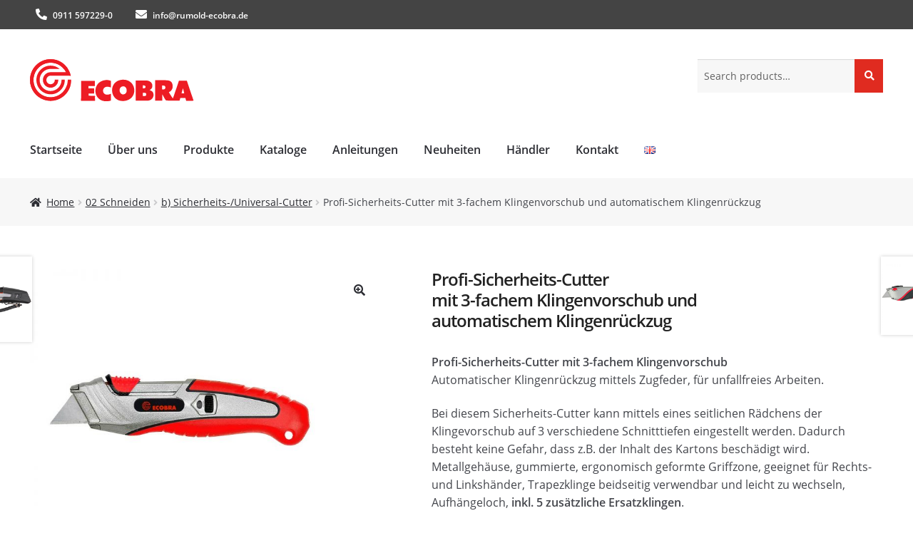

--- FILE ---
content_type: text/html; charset=UTF-8
request_url: https://www.ecobra.de/produkt/profi-sicherheits-cuttermit-3-fachem-klingenvorschub-undautomatischem-klingenrueckzug
body_size: 13943
content:
<!doctype html>
<html lang="de-DE">
<head>
<meta charset="UTF-8">
<meta name="viewport" content="width=device-width, initial-scale=1">
<link rel="profile" href="http://gmpg.org/xfn/11">
<link rel="pingback" href="https://www.ecobra.de/xmlrpc.php">

<title>Profi&#x2d;Sicherheits&#x2d;Cuttermit 3&#x2d;fachem Klingenvorschub undautomatischem Klingenrückzug &#x2d; ECOBRA</title>
<link rel="alternate" href="https://www.ecobra.de/en/produkt/professional-safety-cutter-with-3-positions-of-blade-feed-and-blade-auto-retractable" hreflang="en" />
<link rel="alternate" href="https://www.ecobra.de/produkt/profi-sicherheits-cuttermit-3-fachem-klingenvorschub-undautomatischem-klingenrueckzug" hreflang="de" />

<!-- The SEO Framework by Sybre Waaijer -->
<meta name="robots" content="max-snippet:-1,max-image-preview:large,max-video-preview:-1" />
<meta name="description" content="Profi-Sicherheits-Cutter mit 3-fachem Klingenvorschub Automatischer Klingenr&uuml;ckzug mittels Zugfeder, f&uuml;r unfallfreies Arbeiten. Bei diesem Sicherheits-Cutter&#8230;" />
<meta property="og:image" content="https://www.ecobra.de/wp-content/uploads/2018/03/770490.jpg" />
<meta property="og:image:width" content="800" />
<meta property="og:image:height" content="800" />
<meta property="og:locale" content="de_DE" />
<meta property="og:type" content="product" />
<meta property="og:title" content="Profi&#x2d;Sicherheits&#x2d;Cuttermit 3&#x2d;fachem Klingenvorschub undautomatischem Klingenrückzug" />
<meta property="og:description" content="Profi-Sicherheits-Cutter mit 3-fachem Klingenvorschub Automatischer Klingenr&uuml;ckzug mittels Zugfeder, f&uuml;r unfallfreies Arbeiten. Bei diesem Sicherheits-Cutter kann mittels eines seitlichen R&auml;dchens der&#8230;" />
<meta property="og:url" content="https://www.ecobra.de/produkt/profi-sicherheits-cuttermit-3-fachem-klingenvorschub-undautomatischem-klingenrueckzug" />
<meta property="og:site_name" content="ECOBRA" />
<meta name="twitter:card" content="summary_large_image" />
<meta name="twitter:title" content="Profi&#x2d;Sicherheits&#x2d;Cuttermit 3&#x2d;fachem Klingenvorschub undautomatischem Klingenrückzug" />
<meta name="twitter:description" content="Profi-Sicherheits-Cutter mit 3-fachem Klingenvorschub Automatischer Klingenr&uuml;ckzug mittels Zugfeder, f&uuml;r unfallfreies Arbeiten. Bei diesem Sicherheits-Cutter kann mittels eines seitlichen R&auml;dchens der&#8230;" />
<meta name="twitter:image" content="https://www.ecobra.de/wp-content/uploads/2018/03/770490.jpg" />
<link rel="canonical" href="https://www.ecobra.de/produkt/profi-sicherheits-cuttermit-3-fachem-klingenvorschub-undautomatischem-klingenrueckzug" />
<!-- / The SEO Framework by Sybre Waaijer | 6.46ms meta | 14.86ms boot -->

<link rel='dns-prefetch' href='//www.ecobra.de' />
<link rel='dns-prefetch' href='//s.w.org' />
<link rel="alternate" type="application/rss+xml" title="ECOBRA | Bürobedarf | Schulbedarf | Grafikbedarf &raquo; Feed" href="https://www.ecobra.de/feed" />
<link rel="alternate" type="application/rss+xml" title="ECOBRA | Bürobedarf | Schulbedarf | Grafikbedarf &raquo; Kommentar-Feed" href="https://www.ecobra.de/comments/feed" />
		<script>
			window._wpemojiSettings = {"baseUrl":"https:\/\/s.w.org\/images\/core\/emoji\/13.0.1\/72x72\/","ext":".png","svgUrl":"https:\/\/s.w.org\/images\/core\/emoji\/13.0.1\/svg\/","svgExt":".svg","source":{"concatemoji":"https:\/\/www.ecobra.de\/wp-includes\/js\/wp-emoji-release.min.js?ver=5.7.2"}};
			!function(e,a,t){var n,r,o,i=a.createElement("canvas"),p=i.getContext&&i.getContext("2d");function s(e,t){var a=String.fromCharCode;p.clearRect(0,0,i.width,i.height),p.fillText(a.apply(this,e),0,0);e=i.toDataURL();return p.clearRect(0,0,i.width,i.height),p.fillText(a.apply(this,t),0,0),e===i.toDataURL()}function c(e){var t=a.createElement("script");t.src=e,t.defer=t.type="text/javascript",a.getElementsByTagName("head")[0].appendChild(t)}for(o=Array("flag","emoji"),t.supports={everything:!0,everythingExceptFlag:!0},r=0;r<o.length;r++)t.supports[o[r]]=function(e){if(!p||!p.fillText)return!1;switch(p.textBaseline="top",p.font="600 32px Arial",e){case"flag":return s([127987,65039,8205,9895,65039],[127987,65039,8203,9895,65039])?!1:!s([55356,56826,55356,56819],[55356,56826,8203,55356,56819])&&!s([55356,57332,56128,56423,56128,56418,56128,56421,56128,56430,56128,56423,56128,56447],[55356,57332,8203,56128,56423,8203,56128,56418,8203,56128,56421,8203,56128,56430,8203,56128,56423,8203,56128,56447]);case"emoji":return!s([55357,56424,8205,55356,57212],[55357,56424,8203,55356,57212])}return!1}(o[r]),t.supports.everything=t.supports.everything&&t.supports[o[r]],"flag"!==o[r]&&(t.supports.everythingExceptFlag=t.supports.everythingExceptFlag&&t.supports[o[r]]);t.supports.everythingExceptFlag=t.supports.everythingExceptFlag&&!t.supports.flag,t.DOMReady=!1,t.readyCallback=function(){t.DOMReady=!0},t.supports.everything||(n=function(){t.readyCallback()},a.addEventListener?(a.addEventListener("DOMContentLoaded",n,!1),e.addEventListener("load",n,!1)):(e.attachEvent("onload",n),a.attachEvent("onreadystatechange",function(){"complete"===a.readyState&&t.readyCallback()})),(n=t.source||{}).concatemoji?c(n.concatemoji):n.wpemoji&&n.twemoji&&(c(n.twemoji),c(n.wpemoji)))}(window,document,window._wpemojiSettings);
		</script>
		<style>
img.wp-smiley,
img.emoji {
	display: inline !important;
	border: none !important;
	box-shadow: none !important;
	height: 1em !important;
	width: 1em !important;
	margin: 0 .07em !important;
	vertical-align: -0.1em !important;
	background: none !important;
	padding: 0 !important;
}
</style>
	<link rel='stylesheet' id='wp-block-library-css'  href='https://www.ecobra.de/wp-includes/css/dist/block-library/style.min.css?ver=5.7.2' media='all' />
<link rel='stylesheet' id='wp-block-library-theme-css'  href='https://www.ecobra.de/wp-includes/css/dist/block-library/theme.min.css?ver=5.7.2' media='all' />
<link rel='stylesheet' id='wc-block-vendors-style-css'  href='https://www.ecobra.de/wp-content/plugins/woocommerce/packages/woocommerce-blocks/build/vendors-style.css?ver=4.9.1' media='all' />
<link rel='stylesheet' id='wc-block-style-css'  href='https://www.ecobra.de/wp-content/plugins/woocommerce/packages/woocommerce-blocks/build/style.css?ver=4.9.1' media='all' />
<link rel='stylesheet' id='storefront-gutenberg-blocks-css'  href='https://www.ecobra.de/wp-content/themes/storefront/assets/css/base/gutenberg-blocks.css?ver=3.6.0' media='all' />
<style id='storefront-gutenberg-blocks-inline-css'>

				.wp-block-button__link:not(.has-text-color) {
					color: #333333;
				}

				.wp-block-button__link:not(.has-text-color):hover,
				.wp-block-button__link:not(.has-text-color):focus,
				.wp-block-button__link:not(.has-text-color):active {
					color: #333333;
				}

				.wp-block-button__link:not(.has-background) {
					background-color: #eeeeee;
				}

				.wp-block-button__link:not(.has-background):hover,
				.wp-block-button__link:not(.has-background):focus,
				.wp-block-button__link:not(.has-background):active {
					border-color: #d5d5d5;
					background-color: #d5d5d5;
				}

				.wp-block-quote footer,
				.wp-block-quote cite,
				.wp-block-quote__citation {
					color: #6d6d6d;
				}

				.wp-block-pullquote cite,
				.wp-block-pullquote footer,
				.wp-block-pullquote__citation {
					color: #6d6d6d;
				}

				.wp-block-image figcaption {
					color: #6d6d6d;
				}

				.wp-block-separator.is-style-dots::before {
					color: #333333;
				}

				.wp-block-file a.wp-block-file__button {
					color: #333333;
					background-color: #eeeeee;
					border-color: #eeeeee;
				}

				.wp-block-file a.wp-block-file__button:hover,
				.wp-block-file a.wp-block-file__button:focus,
				.wp-block-file a.wp-block-file__button:active {
					color: #333333;
					background-color: #d5d5d5;
				}

				.wp-block-code,
				.wp-block-preformatted pre {
					color: #6d6d6d;
				}

				.wp-block-table:not( .has-background ):not( .is-style-stripes ) tbody tr:nth-child(2n) td {
					background-color: #fdfdfd;
				}

				.wp-block-cover .wp-block-cover__inner-container h1:not(.has-text-color),
				.wp-block-cover .wp-block-cover__inner-container h2:not(.has-text-color),
				.wp-block-cover .wp-block-cover__inner-container h3:not(.has-text-color),
				.wp-block-cover .wp-block-cover__inner-container h4:not(.has-text-color),
				.wp-block-cover .wp-block-cover__inner-container h5:not(.has-text-color),
				.wp-block-cover .wp-block-cover__inner-container h6:not(.has-text-color) {
					color: #000000;
				}

				.wc-block-components-price-slider__range-input-progress,
				.rtl .wc-block-components-price-slider__range-input-progress {
					--range-color: #e40613;
				}

				/* Target only IE11 */
				@media all and (-ms-high-contrast: none), (-ms-high-contrast: active) {
					.wc-block-components-price-slider__range-input-progress {
						background: #e40613;
					}
				}

				.wc-block-components-button:not(.is-link) {
					background-color: #333333;
					color: #ffffff;
				}

				.wc-block-components-button:not(.is-link):hover,
				.wc-block-components-button:not(.is-link):focus,
				.wc-block-components-button:not(.is-link):active {
					background-color: #1a1a1a;
					color: #ffffff;
				}

				.wc-block-components-button:not(.is-link):disabled {
					background-color: #333333;
					color: #ffffff;
				}

				.wc-block-cart__submit-container {
					background-color: #ffffff;
				}

				.wc-block-cart__submit-container::before {
					color: rgba(220,220,220,0.5);
				}

				.wc-block-components-order-summary-item__quantity {
					background-color: #ffffff;
					border-color: #6d6d6d;
					box-shadow: 0 0 0 2px #ffffff;
					color: #6d6d6d;
				}
			
</style>
<link rel='stylesheet' id='photoswipe-css'  href='https://www.ecobra.de/wp-content/plugins/woocommerce/assets/css/photoswipe/photoswipe.min.css?ver=5.3.0' media='all' />
<link rel='stylesheet' id='photoswipe-default-skin-css'  href='https://www.ecobra.de/wp-content/plugins/woocommerce/assets/css/photoswipe/default-skin/default-skin.min.css?ver=5.3.0' media='all' />
<style id='woocommerce-inline-inline-css'>
.woocommerce form .form-row .required { visibility: visible; }
</style>
<link rel='stylesheet' id='simple-lightbox-css-css'  href='https://www.ecobra.de/wp-content/themes/ecobra/dist/css/simple-lightbox-dwe.min.css?ver=5.7.2' media='all' />
<link rel='stylesheet' id='ecobra-style-css'  href='https://www.ecobra.de/wp-content/themes/ecobra/dist/css/ecobra.min.css?ver=1.1.0' media='all' />
<link rel='stylesheet' id='storefront-icons-css'  href='https://www.ecobra.de/wp-content/themes/storefront/assets/css/base/icons.css?ver=3.6.0' media='all' />
<script src='https://www.ecobra.de/wp-includes/js/jquery/jquery.min.js?ver=3.5.1' id='jquery-core-js'></script>
<script src='https://www.ecobra.de/wp-includes/js/jquery/jquery-migrate.min.js?ver=3.3.2' id='jquery-migrate-js'></script>
<link rel="https://api.w.org/" href="https://www.ecobra.de/wp-json/" /><link rel="alternate" type="application/json" href="https://www.ecobra.de/wp-json/wp/v2/product/1822" /><link rel="EditURI" type="application/rsd+xml" title="RSD" href="https://www.ecobra.de/xmlrpc.php?rsd" />
<link rel="wlwmanifest" type="application/wlwmanifest+xml" href="https://www.ecobra.de/wp-includes/wlwmanifest.xml" /> 
<link rel="alternate" type="application/json+oembed" href="https://www.ecobra.de/wp-json/oembed/1.0/embed?url=https%3A%2F%2Fwww.ecobra.de%2Fprodukt%2Fprofi-sicherheits-cuttermit-3-fachem-klingenvorschub-undautomatischem-klingenrueckzug" />
<link rel="alternate" type="text/xml+oembed" href="https://www.ecobra.de/wp-json/oembed/1.0/embed?url=https%3A%2F%2Fwww.ecobra.de%2Fprodukt%2Fprofi-sicherheits-cuttermit-3-fachem-klingenvorschub-undautomatischem-klingenrueckzug&#038;format=xml" />
<style>:root {--col-primary:#e02b20;--col-very-light-gray:#f7f7f7;--col-light-gray:#bcbcbc;--col-gray:#5e5e5e;--col-very-dark-gray:#444;--col-white:#fff;}.has-primary-color{color:#e02b20 !important}.has-primary-background-color{background-color:#e02b20 !important}.has-very-light-gray-color{color:#f7f7f7 !important}.has-very-light-gray-background-color{background-color:#f7f7f7 !important}.has-light-gray-color{color:#bcbcbc !important}.has-light-gray-background-color{background-color:#bcbcbc !important}.has-gray-color{color:#5e5e5e !important}.has-gray-background-color{background-color:#5e5e5e !important}.has-very-dark-gray-color{color:#444 !important}.has-very-dark-gray-background-color{background-color:#444 !important}.has-white-color{color:#fff !important}.has-white-background-color{background-color:#fff !important}</style>
	<noscript><style>.woocommerce-product-gallery{ opacity: 1 !important; }</style></noscript>
	<script data-cfasync="false"> var dFlipLocation = "https://www.ecobra.de/wp-content/plugins/3d-flipbook-dflip-lite/assets/"; var dFlipWPGlobal = {"text":{"toggleSound":"Turn on\/off Sound","toggleThumbnails":"Toggle Thumbnails","toggleOutline":"Toggle Outline\/Bookmark","previousPage":"Previous Page","nextPage":"Next Page","toggleFullscreen":"Toggle Fullscreen","zoomIn":"Zoom In","zoomOut":"Zoom Out","toggleHelp":"Toggle Help","singlePageMode":"Single Page Mode","doublePageMode":"Double Page Mode","downloadPDFFile":"Download PDF File","gotoFirstPage":"Goto First Page","gotoLastPage":"Goto Last Page","share":"Share","mailSubject":"I wanted you to see this FlipBook","mailBody":"Check out this site {{url}}","loading":"DearFlip: Loading "},"moreControls":"download,pageMode,startPage,endPage,sound","hideControls":"","scrollWheel":"true","backgroundColor":"#777","backgroundImage":"","height":"auto","paddingLeft":"20","paddingRight":"20","controlsPosition":"bottom","duration":800,"soundEnable":"true","enableDownload":"true","enableAnnotation":"false","enableAnalytics":"false","webgl":"true","hard":"none","maxTextureSize":"1600","rangeChunkSize":"524288","zoomRatio":1.5,"stiffness":3,"pageMode":"0","singlePageMode":"0","pageSize":"0","autoPlay":"false","autoPlayDuration":5000,"autoPlayStart":"false","linkTarget":"2","sharePrefix":"dearflip-"};</script><link rel="icon" href="https://www.ecobra.de/wp-content/uploads/2021/03/cropped-Favicon-32x32.gif" sizes="32x32" />
<link rel="icon" href="https://www.ecobra.de/wp-content/uploads/2021/03/cropped-Favicon-192x192.gif" sizes="192x192" />
<link rel="apple-touch-icon" href="https://www.ecobra.de/wp-content/uploads/2021/03/cropped-Favicon-180x180.gif" />
<meta name="msapplication-TileImage" content="https://www.ecobra.de/wp-content/uploads/2021/03/cropped-Favicon-270x270.gif" />
		<style id="wp-custom-css">
			h3 {
	border-top:none !important;
}

/* Schönere tables */
.wp-block-table {
	border-bottom:none !important;
}

.wp-block-table tr {
	border-bottom:1px solid #eee;
	
}
.wp-block-table table {
	border-collapse: collapse;
}

.wp-block-table.no-indent tr td:first-child{
	padding-left:0;
}
.wp-block-table.no-indent tr td:last-child{
	padding-right:0;
}


/* Kontaktformular */
.wpcf7-form textarea{ 
    max-width: 600px;
}

/* universal helpers */
.max-width-500 {
	max-width:500px;
}		</style>
		</head>

<body class="product-template-default single single-product postid-1822 wp-custom-logo wp-embed-responsive theme-storefront woocommerce woocommerce-page woocommerce-no-js storefront-align-wide left-sidebar woocommerce-active page-template-template-fullwidth-php">



<div id="page" class="hfeed site">
	
	<header id="masthead" class="site-header" role="banner" style="">

		<div id="top-header">
    <div class="container clearfix col-full">

            <a id="ecobra-info-phone" href="tel:+4909115972290">
                <i class="fa fa-phone-alt" aria-hidden="true"></i> <span >0911 597229-0</span>
            </a>

            <a id="ecobra-info-email" href="mailto:info@rumold-ecobra.de">
                <i class="fa fa-envelope" aria-hidden="true"></i> <span >info@rumold-ecobra.de</span>
            </a>

    </div> <!-- .container -->
</div><div class="col-full">		<a class="skip-link screen-reader-text" href="#site-navigation">Skip to navigation</a>
		<a class="skip-link screen-reader-text" href="#content">Skip to content</a>
				<div class="site-branding">
			<a href="https://www.ecobra.de/" class="custom-logo-link" rel="home"><img src="https://www.ecobra.de/wp-content/uploads/2021/02/ecobra_logo.svg" class="custom-logo" alt="ECOBRA Logo" /></a>		</div>
					<div class="site-search">
				<div class="widget woocommerce widget_product_search"><form role="search" method="get" class="woocommerce-product-search" action="https://www.ecobra.de/">
	<label class="screen-reader-text" for="woocommerce-product-search-field-0">Search for:</label>
	<input type="search" id="woocommerce-product-search-field-0" class="search-field" placeholder="Search products&hellip;" value="" name="s" />
	<button type="submit" value="Search">Search</button>
	<input type="hidden" name="post_type" value="product" />
</form>
</div>			</div>
			</div><div class="storefront-primary-navigation"><div class="col-full">		<nav id="site-navigation" class="main-navigation" role="navigation" aria-label="Primary Navigation">
		<button class="menu-toggle" aria-controls="site-navigation" aria-expanded="false"><span>Menu</span></button>
			<div class="primary-navigation"><ul id="menu-hauptmenue-de" class="menu"><li id="menu-item-7799" class="menu-item menu-item-type-post_type menu-item-object-page menu-item-home menu-item-7799"><a href="https://www.ecobra.de/">Startseite</a></li>
<li id="menu-item-7786" class="menu-item menu-item-type-post_type menu-item-object-page menu-item-7786"><a href="https://www.ecobra.de/ueber-uns">Über uns</a></li>
<li id="menu-item-5460" class="menu-item menu-item-type-post_type menu-item-object-page current_page_parent menu-item-5460"><a href="https://www.ecobra.de/produktuebersicht">Produkte</a></li>
<li id="menu-item-7817" class="menu-item menu-item-type-post_type menu-item-object-page menu-item-7817"><a href="https://www.ecobra.de/kataloge">Kataloge</a></li>
<li id="menu-item-8095" class="menu-item menu-item-type-post_type menu-item-object-page menu-item-8095"><a href="https://www.ecobra.de/anleitungen">Anleitungen</a></li>
<li id="menu-item-7623" class="menu-item menu-item-type-post_type menu-item-object-page menu-item-7623"><a href="https://www.ecobra.de/neuheiten">Neuheiten</a></li>
<li id="menu-item-7915" class="menu-item menu-item-type-post_type menu-item-object-page menu-item-7915"><a href="https://www.ecobra.de/haendler">Händler</a></li>
<li id="menu-item-7940" class="menu-item menu-item-type-post_type menu-item-object-page menu-item-7940"><a href="https://www.ecobra.de/kontakt">Kontakt</a></li>
<li id="menu-item-7710-en" class="lang-item lang-item-250 lang-item-en lang-item-first menu-item menu-item-type-custom menu-item-object-custom menu-item-7710-en"><a href="https://www.ecobra.de/en/produkt/professional-safety-cutter-with-3-positions-of-blade-feed-and-blade-auto-retractable" hreflang="en-US" lang="en-US"><img src="[data-uri]" alt="English" width="16" height="11" style="width: 16px; height: 11px;" /></a></li>
</ul></div><div class="handheld-navigation"><ul id="menu-hauptmenue-de-1" class="menu"><li class="menu-item menu-item-type-post_type menu-item-object-page menu-item-home menu-item-7799"><a href="https://www.ecobra.de/">Startseite</a></li>
<li class="menu-item menu-item-type-post_type menu-item-object-page menu-item-7786"><a href="https://www.ecobra.de/ueber-uns">Über uns</a></li>
<li class="menu-item menu-item-type-post_type menu-item-object-page current_page_parent menu-item-5460"><a href="https://www.ecobra.de/produktuebersicht">Produkte</a></li>
<li class="menu-item menu-item-type-post_type menu-item-object-page menu-item-7817"><a href="https://www.ecobra.de/kataloge">Kataloge</a></li>
<li class="menu-item menu-item-type-post_type menu-item-object-page menu-item-8095"><a href="https://www.ecobra.de/anleitungen">Anleitungen</a></li>
<li class="menu-item menu-item-type-post_type menu-item-object-page menu-item-7623"><a href="https://www.ecobra.de/neuheiten">Neuheiten</a></li>
<li class="menu-item menu-item-type-post_type menu-item-object-page menu-item-7915"><a href="https://www.ecobra.de/haendler">Händler</a></li>
<li class="menu-item menu-item-type-post_type menu-item-object-page menu-item-7940"><a href="https://www.ecobra.de/kontakt">Kontakt</a></li>
<li class="lang-item lang-item-250 lang-item-en lang-item-first menu-item menu-item-type-custom menu-item-object-custom menu-item-7710-en"><a href="https://www.ecobra.de/en/produkt/professional-safety-cutter-with-3-positions-of-blade-feed-and-blade-auto-retractable" hreflang="en-US" lang="en-US"><img src="[data-uri]" alt="English" width="16" height="11" style="width: 16px; height: 11px;" /></a></li>
</ul></div>		</nav><!-- #site-navigation -->
		</div></div>
	</header><!-- #masthead -->

	<div class="storefront-breadcrumb"><div class="col-full"><nav class="woocommerce-breadcrumb" aria-label="breadcrumbs"><a href="https://www.ecobra.de/">Home</a><span class="breadcrumb-separator"> / </span><a href="https://www.ecobra.de/produkt-kategorie/schneiden">02 Schneiden</a><span class="breadcrumb-separator"> / </span><a href="https://www.ecobra.de/produkt-kategorie/schneiden/sicherheitsuniversalcutter">b) Sicherheits-/Universal-Cutter</a><span class="breadcrumb-separator"> / </span>Profi-Sicherheits-Cutter  mit 3-fachem Klingenvorschub und  automatischem Klingenrückzug</nav></div></div>
	<div id="content" class="site-content" tabindex="-1">
		<div class="col-full">

		<div class="woocommerce"></div>
			<div id="primary" class="content-area">
			<main id="main" class="site-main" role="main">
		
					
			<div class="woocommerce-notices-wrapper"></div><div id="product-1822" class="product type-product post-1822 status-publish first instock product_cat-sicherheitsuniversalcutter has-post-thumbnail featured shipping-taxable product-type-simple">

	<div class="woocommerce-product-gallery woocommerce-product-gallery--with-images woocommerce-product-gallery--columns-4 images" data-columns="4" style="opacity: 0; transition: opacity .25s ease-in-out;">
	<figure class="woocommerce-product-gallery__wrapper">
		<div data-thumb="https://www.ecobra.de/wp-content/uploads/2018/03/770490-100x100.jpg" data-thumb-alt="" class="woocommerce-product-gallery__image"><a href="https://www.ecobra.de/wp-content/uploads/2018/03/770490.jpg"><img width="416" height="416" src="https://www.ecobra.de/wp-content/uploads/2018/03/770490-600x600.jpg" class="wp-post-image" alt="" loading="lazy" title="770490" data-caption="" data-src="https://www.ecobra.de/wp-content/uploads/2018/03/770490.jpg" data-large_image="https://www.ecobra.de/wp-content/uploads/2018/03/770490.jpg" data-large_image_width="800" data-large_image_height="800" srcset="https://www.ecobra.de/wp-content/uploads/2018/03/770490-600x600.jpg 600w, https://www.ecobra.de/wp-content/uploads/2018/03/770490-80x80.jpg 80w, https://www.ecobra.de/wp-content/uploads/2018/03/770490-300x300.jpg 300w, https://www.ecobra.de/wp-content/uploads/2018/03/770490-768x768.jpg 768w, https://www.ecobra.de/wp-content/uploads/2018/03/770490-36x36.jpg 36w, https://www.ecobra.de/wp-content/uploads/2018/03/770490-180x180.jpg 180w, https://www.ecobra.de/wp-content/uploads/2018/03/770490-705x705.jpg 705w, https://www.ecobra.de/wp-content/uploads/2018/03/770490-100x100.jpg 100w, https://www.ecobra.de/wp-content/uploads/2018/03/770490.jpg 800w" sizes="(max-width: 416px) 100vw, 416px" /></a></div><div data-thumb="https://www.ecobra.de/wp-content/uploads/2018/03/770490_Stufen-0-3-Cutter-rot-100x100.jpg" data-thumb-alt="" class="woocommerce-product-gallery__image"><a href="https://www.ecobra.de/wp-content/uploads/2018/03/770490_Stufen-0-3-Cutter-rot.jpg"><img width="416" height="416" src="https://www.ecobra.de/wp-content/uploads/2018/03/770490_Stufen-0-3-Cutter-rot-600x600.jpg" class="" alt="" loading="lazy" title="770490_Stufen-0-3-Cutter-rot" data-caption="" data-src="https://www.ecobra.de/wp-content/uploads/2018/03/770490_Stufen-0-3-Cutter-rot.jpg" data-large_image="https://www.ecobra.de/wp-content/uploads/2018/03/770490_Stufen-0-3-Cutter-rot.jpg" data-large_image_width="800" data-large_image_height="800" srcset="https://www.ecobra.de/wp-content/uploads/2018/03/770490_Stufen-0-3-Cutter-rot-600x600.jpg 600w, https://www.ecobra.de/wp-content/uploads/2018/03/770490_Stufen-0-3-Cutter-rot-80x80.jpg 80w, https://www.ecobra.de/wp-content/uploads/2018/03/770490_Stufen-0-3-Cutter-rot-300x300.jpg 300w, https://www.ecobra.de/wp-content/uploads/2018/03/770490_Stufen-0-3-Cutter-rot-768x768.jpg 768w, https://www.ecobra.de/wp-content/uploads/2018/03/770490_Stufen-0-3-Cutter-rot-36x36.jpg 36w, https://www.ecobra.de/wp-content/uploads/2018/03/770490_Stufen-0-3-Cutter-rot-180x180.jpg 180w, https://www.ecobra.de/wp-content/uploads/2018/03/770490_Stufen-0-3-Cutter-rot-705x705.jpg 705w, https://www.ecobra.de/wp-content/uploads/2018/03/770490_Stufen-0-3-Cutter-rot-100x100.jpg 100w, https://www.ecobra.de/wp-content/uploads/2018/03/770490_Stufen-0-3-Cutter-rot.jpg 800w" sizes="(max-width: 416px) 100vw, 416px" /></a></div><div data-thumb="https://www.ecobra.de/wp-content/uploads/2018/03/770490_Klingenwechsel_Cutter-rot-100x100.jpg" data-thumb-alt="" class="woocommerce-product-gallery__image"><a href="https://www.ecobra.de/wp-content/uploads/2018/03/770490_Klingenwechsel_Cutter-rot.jpg"><img width="416" height="416" src="https://www.ecobra.de/wp-content/uploads/2018/03/770490_Klingenwechsel_Cutter-rot-600x600.jpg" class="" alt="" loading="lazy" title="770490_Klingenwechsel_Cutter-rot" data-caption="" data-src="https://www.ecobra.de/wp-content/uploads/2018/03/770490_Klingenwechsel_Cutter-rot.jpg" data-large_image="https://www.ecobra.de/wp-content/uploads/2018/03/770490_Klingenwechsel_Cutter-rot.jpg" data-large_image_width="800" data-large_image_height="800" srcset="https://www.ecobra.de/wp-content/uploads/2018/03/770490_Klingenwechsel_Cutter-rot-600x600.jpg 600w, https://www.ecobra.de/wp-content/uploads/2018/03/770490_Klingenwechsel_Cutter-rot-80x80.jpg 80w, https://www.ecobra.de/wp-content/uploads/2018/03/770490_Klingenwechsel_Cutter-rot-300x300.jpg 300w, https://www.ecobra.de/wp-content/uploads/2018/03/770490_Klingenwechsel_Cutter-rot-768x768.jpg 768w, https://www.ecobra.de/wp-content/uploads/2018/03/770490_Klingenwechsel_Cutter-rot-36x36.jpg 36w, https://www.ecobra.de/wp-content/uploads/2018/03/770490_Klingenwechsel_Cutter-rot-180x180.jpg 180w, https://www.ecobra.de/wp-content/uploads/2018/03/770490_Klingenwechsel_Cutter-rot-705x705.jpg 705w, https://www.ecobra.de/wp-content/uploads/2018/03/770490_Klingenwechsel_Cutter-rot-100x100.jpg 100w, https://www.ecobra.de/wp-content/uploads/2018/03/770490_Klingenwechsel_Cutter-rot.jpg 800w" sizes="(max-width: 416px) 100vw, 416px" /></a></div><div data-thumb="https://www.ecobra.de/wp-content/uploads/2018/03/770490_Blister-100x100.jpg" data-thumb-alt="" class="woocommerce-product-gallery__image"><a href="https://www.ecobra.de/wp-content/uploads/2018/03/770490_Blister.jpg"><img width="416" height="416" src="https://www.ecobra.de/wp-content/uploads/2018/03/770490_Blister-600x600.jpg" class="" alt="" loading="lazy" title="770490_Blister" data-caption="" data-src="https://www.ecobra.de/wp-content/uploads/2018/03/770490_Blister.jpg" data-large_image="https://www.ecobra.de/wp-content/uploads/2018/03/770490_Blister.jpg" data-large_image_width="800" data-large_image_height="800" srcset="https://www.ecobra.de/wp-content/uploads/2018/03/770490_Blister-600x600.jpg 600w, https://www.ecobra.de/wp-content/uploads/2018/03/770490_Blister-80x80.jpg 80w, https://www.ecobra.de/wp-content/uploads/2018/03/770490_Blister-300x300.jpg 300w, https://www.ecobra.de/wp-content/uploads/2018/03/770490_Blister-768x768.jpg 768w, https://www.ecobra.de/wp-content/uploads/2018/03/770490_Blister-36x36.jpg 36w, https://www.ecobra.de/wp-content/uploads/2018/03/770490_Blister-180x180.jpg 180w, https://www.ecobra.de/wp-content/uploads/2018/03/770490_Blister-705x705.jpg 705w, https://www.ecobra.de/wp-content/uploads/2018/03/770490_Blister-100x100.jpg 100w, https://www.ecobra.de/wp-content/uploads/2018/03/770490_Blister.jpg 800w" sizes="(max-width: 416px) 100vw, 416px" /></a></div>	</figure>
</div>

	<div class="summary entry-summary">
		<h1 class="product_title entry-title">Profi-Sicherheits-Cutter <br> mit 3-fachem Klingenvorschub und <br> automatischem Klingenrückzug</h1><p class="price"></p>
            <style>
                .single_add_to_cart_button {
                    display: none !important;
                }
            </style>
        <div class="woocommerce-product-details__short-description">
	<p><strong>Profi-Sicherheits-Cutter mit 3-fachem Klingenvorschub<br />
</strong>Automatischer Klingenrückzug mittels Zugfeder, für unfallfreies Arbeiten.</p>
<p>Bei diesem Sicherheits-Cutter kann mittels eines seitlichen Rädchens der Klingevorschub auf 3 verschiedene Schnitttiefen eingestellt werden. Dadurch besteht keine Gefahr, dass z.B. der Inhalt des Kartons beschädigt wird.<br />
Metallgehäuse, gummierte, ergonomisch geformte Griffzone, geeignet für Rechts- und Linkshänder, Trapezklinge beidseitig verwendbar und leicht zu wechseln, Aufhängeloch, <strong>inkl. 5 zusätzliche Ersatzklingen</strong>.</p>
<p>Zum Schneiden von Papier, Karton, Stoffen, Leder, Vinyl, PVC und ähnlichen Materialien.</p>
<p>Dieser Cutter ist auch für Hakenklingen geeignet.</p>
<p><strong>Klingenwechsel:<br />
</strong>Den seitlichen roten Stellknopf nach oben schieben, die Klinge auf Stufe &#8222;3&#8220; voll ausfahren, Klinge wechseln und wieder ins Gehäuse zurückfahren. Seitlichen roten Stellknopf wieder nach unten schieben.</p>
<p><strong>Art. 770490  </strong>L x B x T 156 x 45 x 20 mm <em>EAN 4011123624208</em></p>

<p><strong>Stufen</strong><br />
0 Klinge im Messer arretiert<br />
1 Klingenvorschub 8 mm<br />
2 Klingenvorschub 15 mm<br />
3 Klingenvorschub 26 mm</p>




<hr />
<p><img class="alignnone size-full wp-image-1264" src="https://www.ecobra.de/wp-content/uploads/2018/03/Ersatzklingen.png" alt="" width="120" height="80" /><img class="alignnone size-full wp-image-1266" src="https://www.ecobra.de/wp-content/uploads/2018/03/Metallgehaeuse.png" alt="" width="120" height="80" /><img class="alignnone size-full wp-image-1268" src="https://www.ecobra.de/wp-content/uploads/2018/03/Rechts-Linkshaender.png" alt="" width="120" height="80" /> <img class="alignnone size-full wp-image-1269" src="https://www.ecobra.de/wp-content/uploads/2018/03/Sicherheitscutter.png" alt="" width="120" height="80" /> <img class="alignnone size-full wp-image-1267" src="https://www.ecobra.de/wp-content/uploads/2018/03/Profi-Cutter.png" alt="" width="120" height="80" /></p>
<hr />
<p><strong><span style="color: red;">Interesse am Artikel?<br />
• Als gewerblicher Wiederverkäufer in unserer Branche können sie direkt über das <u><a href="https://www.ecobra.de/kontakt">Kontaktformular</a></u> bei uns kaufen.<br />
• Als gewerblicher Endverbraucher (B2B) oder privater Endverbraucher (B2C) können sie unsere Produkte über unsere Handelspartner (<u><a href="https://www.ecobra.de/haendler">Händlerliste</a></u>) erwerben.</span></strong><br />
<strong><span style="color: red;">Hinweis: Artikelsuche im Internet über Art.Nr. oder EAN-Nr. möglich. </span></strong></p>
<hr />
<p>&nbsp; </p>
<p style="line-height: 75%"><small><small>Schlagwörter:<br />
Cuttermesser, Cutter-Messer, Arbeitsmesser, Folienschneider, Kartonöffner, Handwerkermesser, Messer, Schneidgeräte, Cutter-Messer, Schneidwerkzeuge, Modellbaumesser, Arbeitsmesser, Grafik-Cutter, Klingenmesser, Modellbau-Messer, Schneidemesser, Teppichmesser, Schneiden, Kartonmesser, Kartoncutter, Verpackungsmesser, Handwerkermesser, Metallcutter, Cutter Trapezklinge, Tapeziermesser, Sicherheits-Cutter, Sicherheitsmesser, Sicherheitsproficutter, Sicherheitscutter, Sicherheits-Cuttermesser, Profi-Cutter,</small></small></p>
</div>
<div class="product_meta">

	
	
		<span class="sku_wrapper">SKU: <span class="sku">770490</span></span>

	
	<span class="posted_in">Category: <a href="https://www.ecobra.de/produkt-kategorie/schneiden/sicherheitsuniversalcutter" rel="tag">b) Sicherheits-/Universal-Cutter</a></span>
	
	
</div>
	</div>

	
	<div class="woocommerce-tabs wc-tabs-wrapper">
		<ul class="tabs wc-tabs" role="tablist">
							<li class="product-tab-6978932920f1d_tab" id="tab-title-product-tab-6978932920f1d" role="tab" aria-controls="tab-product-tab-6978932920f1d">
					<a href="#tab-product-tab-6978932920f1d">
						Ersatzklingen-Übersicht					</a>
				</li>
					</ul>
					<div class="woocommerce-Tabs-panel woocommerce-Tabs-panel--product-tab-6978932920f1d panel entry-content wc-tab" id="tab-product-tab-6978932920f1d" role="tabpanel" aria-labelledby="tab-title-product-tab-6978932920f1d">
				<p> Diese Übersicht verschafft Ihnen einen bebilderten Überblick <br /> mit ausführlicher Beschreibung über das gesamte Klingensortiment. </p> <p> <a href="https://www.ecobra.de/wp-content/uploads/2018/03/Ersatzklingenuebersicht-2018.pdf" rel="noopener" target="_blank"> <img loading="lazy" src="https://www.ecobra.de/wp-content/uploads/2018/02/pdf_icon_220p.jpg" alt="" width="120" height="113" class="alignnone size-full wp-image-1027" /> </a> </p> <p> Diese Übersicht zeigt Ihnen alle Schabermesser, Universalmesser und Sicherheits-Cutter <br /> und die jeweils passenden Trapez- und Hakenklingen in den verschiedenen Qualitäten. </p> <p> <a href="https://www.ecobra.de/wp-content/uploads/2018/08/Ecobra-Schabermesser-Universalmesser-Sicherheitscutter-und-Trapez-Hakenklingen.pdf" rel="noopener" target="_blank"> <img loading="lazy" src="https://www.ecobra.de/wp-content/uploads/2018/02/pdf_icon_220p.jpg" alt="" width="120" height="113" class="alignnone size-full wp-image-1027" /> </a> </p>			</div>
		
			</div>


	<section class="up-sells upsells products">
					<h2>You may also like&hellip;</h2>
		
		        <ul class="product-slider">
    
			
				<li class="product type-product post-3169 status-publish first instock product_cat-klingensicherheitscutter has-post-thumbnail featured shipping-taxable product-type-simple">
	<a href="https://www.ecobra.de/produkt/trapez-ersatzklingen-fuer-cutterprofi-qualitaetetui-mit-10-ersatzklingenklinge-60-x-19-x-06-mm" class="woocommerce-LoopProduct-link woocommerce-loop-product__link"><img width="324" height="324" src="https://www.ecobra.de/wp-content/uploads/2018/04/770920-600x600.jpg" class="attachment-woocommerce_thumbnail size-woocommerce_thumbnail" alt="" loading="lazy" srcset="https://www.ecobra.de/wp-content/uploads/2018/04/770920-600x600.jpg 600w, https://www.ecobra.de/wp-content/uploads/2018/04/770920-80x80.jpg 80w, https://www.ecobra.de/wp-content/uploads/2018/04/770920-300x300.jpg 300w, https://www.ecobra.de/wp-content/uploads/2018/04/770920-768x768.jpg 768w, https://www.ecobra.de/wp-content/uploads/2018/04/770920-36x36.jpg 36w, https://www.ecobra.de/wp-content/uploads/2018/04/770920-180x180.jpg 180w, https://www.ecobra.de/wp-content/uploads/2018/04/770920-705x705.jpg 705w, https://www.ecobra.de/wp-content/uploads/2018/04/770920-100x100.jpg 100w, https://www.ecobra.de/wp-content/uploads/2018/04/770920.jpg 800w" sizes="(max-width: 324px) 100vw, 324px" /><h2 class="woocommerce-loop-product__title">Trapez-Ersatzklingen für Cutter, <br> Profi Qualität <br> Etui mit 10 Ersatzklingen, <br> Klinge 60 x 19 x 0,6 mm</h2>
</a></li>

			
				<li class="product type-product post-3160 status-publish instock product_cat-klingensicherheitscutter has-post-thumbnail featured shipping-taxable product-type-simple">
	<a href="https://www.ecobra.de/produkt/trapez-ersatzklingen-fuer-cutterpremium-qualitaet-carbonstahletui-mit-6-ersatzklingenklinge-60-x-19-x-06-mm" class="woocommerce-LoopProduct-link woocommerce-loop-product__link"><img width="324" height="324" src="https://www.ecobra.de/wp-content/uploads/2018/04/770919-600x600.jpg" class="attachment-woocommerce_thumbnail size-woocommerce_thumbnail" alt="" loading="lazy" srcset="https://www.ecobra.de/wp-content/uploads/2018/04/770919-600x600.jpg 600w, https://www.ecobra.de/wp-content/uploads/2018/04/770919-80x80.jpg 80w, https://www.ecobra.de/wp-content/uploads/2018/04/770919-300x300.jpg 300w, https://www.ecobra.de/wp-content/uploads/2018/04/770919-768x768.jpg 768w, https://www.ecobra.de/wp-content/uploads/2018/04/770919-36x36.jpg 36w, https://www.ecobra.de/wp-content/uploads/2018/04/770919-180x180.jpg 180w, https://www.ecobra.de/wp-content/uploads/2018/04/770919-705x705.jpg 705w, https://www.ecobra.de/wp-content/uploads/2018/04/770919-100x100.jpg 100w, https://www.ecobra.de/wp-content/uploads/2018/04/770919.jpg 800w" sizes="(max-width: 324px) 100vw, 324px" /><h2 class="woocommerce-loop-product__title">Trapez-Ersatzklingen für Cutter, <br> Premium Qualität, Carbonstahl <br> Etui mit 6 Ersatzklingen <br> Klinge 60 x 19 x 0,6 mm</h2>
</a></li>

			
				<li class="product type-product post-3175 status-publish last instock product_cat-klingensicherheitscutter has-post-thumbnail featured shipping-taxable product-type-simple">
	<a href="https://www.ecobra.de/produkt/trapez-ersatzklingen-fuer-cutterstandard-qualitaetetui-mit-10-ersatzklingenklinge-60-x-19-x-06-mm" class="woocommerce-LoopProduct-link woocommerce-loop-product__link"><img width="324" height="324" src="https://www.ecobra.de/wp-content/uploads/2018/04/770925-600x600.jpg" class="attachment-woocommerce_thumbnail size-woocommerce_thumbnail" alt="" loading="lazy" srcset="https://www.ecobra.de/wp-content/uploads/2018/04/770925-600x600.jpg 600w, https://www.ecobra.de/wp-content/uploads/2018/04/770925-80x80.jpg 80w, https://www.ecobra.de/wp-content/uploads/2018/04/770925-300x300.jpg 300w, https://www.ecobra.de/wp-content/uploads/2018/04/770925-768x768.jpg 768w, https://www.ecobra.de/wp-content/uploads/2018/04/770925-36x36.jpg 36w, https://www.ecobra.de/wp-content/uploads/2018/04/770925-180x180.jpg 180w, https://www.ecobra.de/wp-content/uploads/2018/04/770925-705x705.jpg 705w, https://www.ecobra.de/wp-content/uploads/2018/04/770925-100x100.jpg 100w, https://www.ecobra.de/wp-content/uploads/2018/04/770925.jpg 800w" sizes="(max-width: 324px) 100vw, 324px" /><h2 class="woocommerce-loop-product__title">Trapez-Ersatzklingen für Cutter, <br> Standard Qualität <br> Etui mit 10 Ersatzklingen, <br> Klinge 60 x 19 x 0,6 mm</h2>
</a></li>

			
				<li class="product type-product post-3172 status-publish first instock product_cat-klingensicherheitscutter has-post-thumbnail featured shipping-taxable product-type-simple">
	<a href="https://www.ecobra.de/produkt/hakenklingen-fuer-cutter-profi-qualitaetetui-mit-5-ersatzklingenklinge-495-x-185-x-06-mm" class="woocommerce-LoopProduct-link woocommerce-loop-product__link"><img width="324" height="324" src="https://www.ecobra.de/wp-content/uploads/2018/04/770860-600x600.jpg" class="attachment-woocommerce_thumbnail size-woocommerce_thumbnail" alt="" loading="lazy" srcset="https://www.ecobra.de/wp-content/uploads/2018/04/770860-600x600.jpg 600w, https://www.ecobra.de/wp-content/uploads/2018/04/770860-80x80.jpg 80w, https://www.ecobra.de/wp-content/uploads/2018/04/770860-300x300.jpg 300w, https://www.ecobra.de/wp-content/uploads/2018/04/770860-768x768.jpg 768w, https://www.ecobra.de/wp-content/uploads/2018/04/770860-36x36.jpg 36w, https://www.ecobra.de/wp-content/uploads/2018/04/770860-180x180.jpg 180w, https://www.ecobra.de/wp-content/uploads/2018/04/770860-705x705.jpg 705w, https://www.ecobra.de/wp-content/uploads/2018/04/770860-100x100.jpg 100w, https://www.ecobra.de/wp-content/uploads/2018/04/770860.jpg 800w" sizes="(max-width: 324px) 100vw, 324px" /><h2 class="woocommerce-loop-product__title">Hakenklingen für Cutter, <br> Profi Qualität <br> Etui mit 5 Ersatzklingen, <br> Klinge 49,5 x 18,5 x 0,6 mm</h2>
</a></li>

			
				<li class="product type-product post-3166 status-publish instock product_cat-klingensicherheitscutter has-post-thumbnail featured shipping-taxable product-type-simple">
	<a href="https://www.ecobra.de/produkt/trapez-ersatzklingen-fuer-cutterpremium-qualitaet-titanlegierungetui-mit-6-ersatzklingenklinge-60-x-19-x-06-mm" class="woocommerce-LoopProduct-link woocommerce-loop-product__link"><img width="324" height="324" src="https://www.ecobra.de/wp-content/uploads/2018/04/770915-600x600.jpg" class="attachment-woocommerce_thumbnail size-woocommerce_thumbnail" alt="" loading="lazy" srcset="https://www.ecobra.de/wp-content/uploads/2018/04/770915-600x600.jpg 600w, https://www.ecobra.de/wp-content/uploads/2018/04/770915-80x80.jpg 80w, https://www.ecobra.de/wp-content/uploads/2018/04/770915-300x300.jpg 300w, https://www.ecobra.de/wp-content/uploads/2018/04/770915-768x768.jpg 768w, https://www.ecobra.de/wp-content/uploads/2018/04/770915-36x36.jpg 36w, https://www.ecobra.de/wp-content/uploads/2018/04/770915-180x180.jpg 180w, https://www.ecobra.de/wp-content/uploads/2018/04/770915-705x705.jpg 705w, https://www.ecobra.de/wp-content/uploads/2018/04/770915-100x100.jpg 100w, https://www.ecobra.de/wp-content/uploads/2018/04/770915.jpg 800w" sizes="(max-width: 324px) 100vw, 324px" /><h2 class="woocommerce-loop-product__title">Trapez-Ersatzklingen für Cutter, <br> Premium Qualität, Titanlegierung <br> Etui mit 6 Ersatzklingen <br> Klinge 60 x 19 x 0,6 mm</h2>
</a></li>

			
		</ul>

	</section>

			<nav class="storefront-product-pagination" aria-label="More products">
							<a href="https://www.ecobra.de/produkt/sicherheits-cutter-inkl-kunststoff-halter-mit-einrast-sicherungaluminiumgehaeuse-trapezklingeautomatischer-klingenrueckzug" rel="prev">
					<img width="324" height="324" src="https://www.ecobra.de/wp-content/uploads/2019/01/770555_mit_huelle_LOW-1-600x600.jpg" class="attachment-woocommerce_thumbnail size-woocommerce_thumbnail" alt="" loading="lazy" />					<span class="storefront-product-pagination__title">Sicherheits-Cutter inkl. Kunststoff-<br>Halter mit Einrast-Sicherung<br>Aluminiumgehäuse, Trapezklinge,<br>automatischer Klingenrückzug</span>
				</a>
			
							<a href="https://www.ecobra.de/produkt/sicherheits-universal-cutter-2-in-1mit-feststellklinge-oder-autom-klingenrueckzug-benutzbar" rel="next">
					<img width="324" height="324" src="https://www.ecobra.de/wp-content/uploads/2018/03/770470-600x600.jpg" class="attachment-woocommerce_thumbnail size-woocommerce_thumbnail" alt="" loading="lazy" />					<span class="storefront-product-pagination__title">Sicherheits-/Universal-Cutter 2 in 1<br>mit Feststellklinge oder autom.<br>Klingenrückzug benutzbar</span>
				</a>
					</nav><!-- .storefront-product-pagination -->
		</div>


		
				</main><!-- #main -->
		</div><!-- #primary -->

		
	

		</div><!-- .col-full -->
	</div><!-- #content -->

	
	<footer id="colophon" class="site-footer" role="contentinfo">
		<div class="col-full">

							<div class="footer-widgets row-1 col-3 fix">
									<div class="block footer-widget-1">
						<div id="media_image-4" class="widget widget_media_image"><img src="https://www.ecobra.de/wp-content/uploads/2021/02/ecobra_logo-weiss.svg" class="image wp-image-7996  attachment-full size-full" alt="ecobra_logo-weiss" loading="lazy" style="max-width: 100%; height: auto;" /></div>					</div>
											<div class="block footer-widget-2">
						<div id="custom_html-2" class="widget_text widget widget_custom_html"><div class="textwidget custom-html-widget">RUMOLD & ECOBRA GmbH<br>
Schlossgasse 5<br>
90522 Oberasbach<br>
<br>
Tel. 0911 597229-0 | Fax 0911 597229-49<br>
E-Mail: info@rumold-ecobra.de | www.ecobra.de<br></div></div>					</div>
											<div class="block footer-widget-3">
						<div id="nav_menu-3" class="widget widget_nav_menu"><div class="menu-footer-menu-de-container"><ul id="menu-footer-menu-de" class="menu"><li id="menu-item-9141" class="menu-item menu-item-type-custom menu-item-object-custom menu-item-9141"><a href="https://rumold.de/">Marke RUMOLD</a></li>
<li id="menu-item-7948" class="menu-item menu-item-type-custom menu-item-object-custom menu-item-7948"><a href="https://rumold.de/newsletter-anmeldung">NL-Anmeldung</a></li>
<li id="menu-item-7947" class="menu-item menu-item-type-post_type menu-item-object-page menu-item-7947"><a href="https://www.ecobra.de/agb">AGB</a></li>
<li id="menu-item-7761" class="menu-item menu-item-type-post_type menu-item-object-page menu-item-7761"><a href="https://www.ecobra.de/impressum">Impressum</a></li>
<li id="menu-item-7762" class="menu-item menu-item-type-post_type menu-item-object-page menu-item-privacy-policy menu-item-7762"><a href="https://www.ecobra.de/datenschutz">Datenschutz</a></li>
</ul></div></div>					</div>
									</div><!-- .footer-widgets.row-1 -->
						<div class="site-info">
			&copy; 2026 ECOBRA | Bürobedarf | Schulbedarf | Grafikbedarf
					</div><!-- .site-info -->
		
		</div><!-- .col-full -->
	</footer><!-- #colophon -->

	
</div><!-- #page -->

<script type="application/ld+json">{"@context":"https:\/\/schema.org\/","@type":"BreadcrumbList","itemListElement":[{"@type":"ListItem","position":1,"item":{"name":"Home","@id":"https:\/\/www.ecobra.de\/"}},{"@type":"ListItem","position":2,"item":{"name":"02 Schneiden","@id":"https:\/\/www.ecobra.de\/produkt-kategorie\/schneiden"}},{"@type":"ListItem","position":3,"item":{"name":"b) Sicherheits-\/Universal-Cutter","@id":"https:\/\/www.ecobra.de\/produkt-kategorie\/schneiden\/sicherheitsuniversalcutter"}},{"@type":"ListItem","position":4,"item":{"name":"Profi-Sicherheits-Cutter  mit 3-fachem Klingenvorschub und  automatischem Klingenr\u00fcckzug","@id":"https:\/\/www.ecobra.de\/produkt\/profi-sicherheits-cuttermit-3-fachem-klingenvorschub-undautomatischem-klingenrueckzug"}}]}</script>
<div class="pswp" tabindex="-1" role="dialog" aria-hidden="true">
	<div class="pswp__bg"></div>
	<div class="pswp__scroll-wrap">
		<div class="pswp__container">
			<div class="pswp__item"></div>
			<div class="pswp__item"></div>
			<div class="pswp__item"></div>
		</div>
		<div class="pswp__ui pswp__ui--hidden">
			<div class="pswp__top-bar">
				<div class="pswp__counter"></div>
				<button class="pswp__button pswp__button--close" aria-label="Close (Esc)"></button>
				<button class="pswp__button pswp__button--share" aria-label="Share"></button>
				<button class="pswp__button pswp__button--fs" aria-label="Toggle fullscreen"></button>
				<button class="pswp__button pswp__button--zoom" aria-label="Zoom in/out"></button>
				<div class="pswp__preloader">
					<div class="pswp__preloader__icn">
						<div class="pswp__preloader__cut">
							<div class="pswp__preloader__donut"></div>
						</div>
					</div>
				</div>
			</div>
			<div class="pswp__share-modal pswp__share-modal--hidden pswp__single-tap">
				<div class="pswp__share-tooltip"></div>
			</div>
			<button class="pswp__button pswp__button--arrow--left" aria-label="Previous (arrow left)"></button>
			<button class="pswp__button pswp__button--arrow--right" aria-label="Next (arrow right)"></button>
			<div class="pswp__caption">
				<div class="pswp__caption__center"></div>
			</div>
		</div>
	</div>
</div>
	<script type="text/javascript">
		(function () {
			var c = document.body.className;
			c = c.replace(/woocommerce-no-js/, 'woocommerce-js');
			document.body.className = c;
		})();
	</script>
	<script src='https://www.ecobra.de/wp-content/plugins/woocommerce/assets/js/jquery-blockui/jquery.blockUI.min.js?ver=2.70' id='jquery-blockui-js'></script>
<script id='wc-add-to-cart-js-extra'>
var wc_add_to_cart_params = {"ajax_url":"\/wp-admin\/admin-ajax.php","wc_ajax_url":"\/?wc-ajax=%%endpoint%%","i18n_view_cart":"View cart","cart_url":"https:\/\/www.ecobra.de","is_cart":"","cart_redirect_after_add":"no"};
</script>
<script src='https://www.ecobra.de/wp-content/plugins/woocommerce/assets/js/frontend/add-to-cart.min.js?ver=5.3.0' id='wc-add-to-cart-js'></script>
<script src='https://www.ecobra.de/wp-content/plugins/woocommerce/assets/js/zoom/jquery.zoom.min.js?ver=1.7.21' id='zoom-js'></script>
<script src='https://www.ecobra.de/wp-content/plugins/woocommerce/assets/js/flexslider/jquery.flexslider.min.js?ver=2.7.2' id='flexslider-js'></script>
<script src='https://www.ecobra.de/wp-content/plugins/woocommerce/assets/js/photoswipe/photoswipe.min.js?ver=4.1.1' id='photoswipe-js'></script>
<script src='https://www.ecobra.de/wp-content/plugins/woocommerce/assets/js/photoswipe/photoswipe-ui-default.min.js?ver=4.1.1' id='photoswipe-ui-default-js'></script>
<script id='wc-single-product-js-extra'>
var wc_single_product_params = {"i18n_required_rating_text":"Please select a rating","review_rating_required":"yes","flexslider":{"rtl":false,"animation":"slide","smoothHeight":true,"directionNav":false,"controlNav":"thumbnails","slideshow":false,"animationSpeed":500,"animationLoop":false,"allowOneSlide":false},"zoom_enabled":"1","zoom_options":[],"photoswipe_enabled":"1","photoswipe_options":{"shareEl":false,"closeOnScroll":false,"history":false,"hideAnimationDuration":0,"showAnimationDuration":0},"flexslider_enabled":"1"};
</script>
<script src='https://www.ecobra.de/wp-content/plugins/woocommerce/assets/js/frontend/single-product.min.js?ver=5.3.0' id='wc-single-product-js'></script>
<script src='https://www.ecobra.de/wp-content/plugins/woocommerce/assets/js/js-cookie/js.cookie.min.js?ver=2.1.4' id='js-cookie-js'></script>
<script id='woocommerce-js-extra'>
var woocommerce_params = {"ajax_url":"\/wp-admin\/admin-ajax.php","wc_ajax_url":"\/?wc-ajax=%%endpoint%%"};
</script>
<script src='https://www.ecobra.de/wp-content/plugins/woocommerce/assets/js/frontend/woocommerce.min.js?ver=5.3.0' id='woocommerce-js'></script>
<script src='https://www.ecobra.de/wp-content/plugins/woocommerce/assets/js/jquery-cookie/jquery.cookie.min.js?ver=1.4.1' id='jquery-cookie-js'></script>
<script id='wc-cart-fragments-js-extra'>
var wc_cart_fragments_params = {"ajax_url":"\/wp-admin\/admin-ajax.php","wc_ajax_url":"\/?wc-ajax=%%endpoint%%","cart_hash_key":"wc_cart_hash_75764bd5d2398e0be529d0f159b9e9dd","fragment_name":"wc_fragments_75764bd5d2398e0be529d0f159b9e9dd","request_timeout":"5000"};
</script>
<script src='https://www.ecobra.de/wp-content/plugins/woo-poly-integration/public/js/Cart.min.js?ver=1.5.0' id='wc-cart-fragments-js'></script>
<script src='https://www.ecobra.de/wp-content/themes/ecobra/assets/vendor/simpleLightbox/simpleLightbox.min.js?ver=1.0.0' id='simple-lightbox-js-js'></script>
<script id='storefront-navigation-js-extra'>
var storefrontScreenReaderText = {"expand":"Expand child menu","collapse":"Collapse child menu"};
</script>
<script src='https://www.ecobra.de/wp-content/themes/storefront/assets/js/navigation.min.js?ver=3.6.0' id='storefront-navigation-js'></script>
<script src='https://www.ecobra.de/wp-content/themes/storefront/assets/js/skip-link-focus-fix.min.js?ver=20130115' id='storefront-skip-link-focus-fix-js'></script>
<script src='https://www.ecobra.de/wp-content/themes/storefront/assets/js/woocommerce/header-cart.min.js?ver=3.6.0' id='storefront-header-cart-js'></script>
<script src='https://www.ecobra.de/wp-content/themes/storefront/assets/js/footer.min.js?ver=3.6.0' id='storefront-handheld-footer-bar-js'></script>
<script src='https://www.ecobra.de/wp-includes/js/wp-embed.min.js?ver=5.7.2' id='wp-embed-js'></script>
<!-- WooCommerce JavaScript -->
<script type="text/javascript">
jQuery(function($) { 

			jQuery(document).ready(function($) {
				var hash = window.location.hash;
				var tabs = $( this ).find( '.wc-tabs, ul.tabs' ).first();
				var ref  = {"product_tab_1823":{"position":0,"type":"product","id":"1823","name":"product-tab"}};

				for ( index in ref ) {
					tab = ref[index];

					/* global tabs */
					if ( tab.name && ( hash === '#' + tab.name || hash === '#tab-' + tab.name ) ) {
						tabs.find( 'li.' + tab.name + '_tab a' ).trigger( 'click' );

					/* third-party tabs */
					} else if ( hash === '#' + tab.id || hash === '#tab-' + tab.id ) {
						tabs.find( 'li.' + tab.id + '_tab a' ).trigger( 'click' );
					}
				}
			});
 });
</script>


    <script>
        console.log('Ecobra init Slider');
        jQuery( document ).ready(function($) {
            console.log('do start slider');
            $('.upsells').flexslider({
                selector: '.product-slider > .product',
                animation: "slide",
                itemWidth: 300,
                itemMargin: 20,
                minItems: 2,
                maxItems: 5,
                controlNav: true,               //Boolean: Create navigation for paging control of each clide? Note: Leave true for manualControls usage
                directionNav: true,
                // controlsContainer: $(".custom-controls-container"),
                // customDirectionNav: $(".custom-navigation a")
            });


        });
    </script>
    
</body>
</html>
